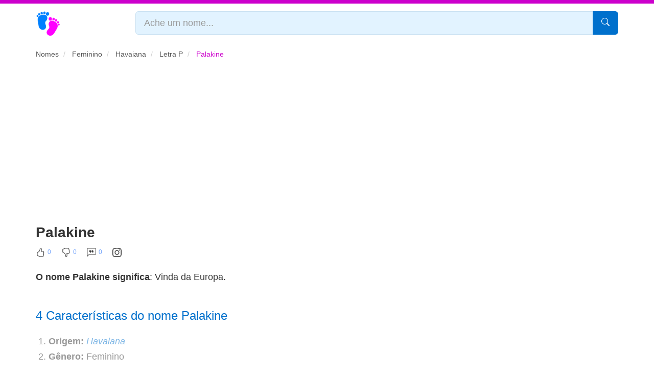

--- FILE ---
content_type: text/html; charset=UTF-8
request_url: https://www.significadodonome.com/palakine/
body_size: 14958
content:
<!DOCTYPE html><html xmlns="http://www.w3.org/1999/xhtml" xml:lang="pt-br" lang="pt-br"><head><meta charset="utf-8"/><meta name="viewport" content="width=device-width, initial-scale=1"/><meta name="description" content="Descubra o significado de Palakine, gênero, sua origem, curiosidades e influências. Veja o que representa e como é visto no mundo." /><title>Palakine | Significado, origem e curiosidades do nome</title><meta property="og:site_name" content="Significado do Nome"/><meta property="og:type" content="article" /><meta property="og:locale" content="pt_BR" /><meta property="og:url" content="https://www.significadodonome.com/palakine/" /><meta property="og:title" content="Palakine | Significado, origem e curiosidades do nome" /><meta property="og:description" content="Descubra o significado de Palakine, gênero, sua origem, curiosidades e influências. Veja o que representa e como é visto no mundo." /><meta property="og:image" content="https://www.significadodonome.com/img/sn/palakine-significado.webp" /><meta name="twitter:card" content="summary_large_image"><meta name="twitter:title" content="Palakine | Significado, origem e curiosidades do nome"><meta name="twitter:description" content="Descubra o significado de Palakine, gênero, sua origem, curiosidades e influências. Veja o que representa e como é visto no mundo."><meta name="twitter:image" content="https://www.significadodonome.com/img/sn/palakine-significado.webp"><meta name="robots" content="index, follow"/><meta http-equiv="Cache-Control" content="public, max-age=86400, must-revalidate"><link rel="canonical" href="https://www.significadodonome.com/palakine/"/><link rel="prev" href="https://www.significadodonome.com/palakiko/" /><link rel="next" href="https://www.significadodonome.com/palamedes/" /><link rel="stylesheet" href="https://www.significadodonome.com/css/bootstrap.style.seo.css?v=1.1"><link rel="alternate" type="application/rss+xml" title="Significado do Nome RSS Feed" href="https://www.significadodonome.com/feed/" /><link rel="icon" href="https://www.significadodonome.com/favicon.ico" type="image/x-icon"><link rel="icon" type="image/png" sizes="57x57" href="https://www.significadodonome.com/img/apple-touch-icon-57x57.png"><link rel="icon" type="image/png" sizes="60x60" href="https://www.significadodonome.com/img/apple-touch-icon-60x60.png"><link rel="apple-touch-icon" sizes="180x180" href="https://www.significadodonome.com/img/apple-touch-icon-180x180.png"><script async data-ad-client="ca-pub-5989970549566880" src="https://pagead2.googlesyndication.com/pagead/js/adsbygoogle.js" crossorigin="anonymous"></script><!-- Google tag (gtag.js) --><script async src="https://www.googletagmanager.com/gtag/js?id=G-XMQV2HQLK6"></script><script> window.dataLayer = window.dataLayer || []; function gtag(){dataLayer.push(arguments);} gtag('js', new Date()); gtag('config', 'G-XMQV2HQLK6', { 'anonymize_ip': true });</script><script type="application/ld+json"> { "@context": "https://schema.org", "@type": "Article", "headline": "Palakine", "url": "https://www.significadodonome.com/palakine/", "description": "Descubra o significado de Palakine, gênero, sua origem, curiosidades e influências. Veja o que representa e como é visto no mundo.", "image": "https://www.significadodonome.com/img/sn/palakine-significado.webp", "author": { "@type": "Organization", "name": "Significado do Nome" }, "publisher": { "@type": "Organization", "name": "Significado do Nome", "logo": { "@type": "ImageObject", "url": "https://www.significadodonome.com/img/logo.png" } }, "mainEntityOfPage": { "@type": "WebPage", "@id": "https://www.significadodonome.com/palakine/" } }</script><script type="application/ld+json">{ "@context": "https://schema.org", "@type": "FAQPage", "mainEntity": [ { "@type": "Question", "name": "Qual o significado do nome Palakine?", "acceptedAnswer": { "@type": "Answer", "text": "O nome Palakine significa Vinda da Europa. É um nome Feminino de origem Havaiana." } }, { "@type": "Question", "name": "Qual a origem do nome Palakine?", "acceptedAnswer": { "@type": "Answer", "text": "O nome Palakine tem origem Havaiana e significa Vinda da Europa." } }, { "@type": "Question", "name": "Qual a personalidade do nome Palakine?", "acceptedAnswer": { "@type": "Answer", "text": "Palakine é uma pessoa que irradia positividade e transmite energia contagiante, sempre pronta para ajudar e inspirar os outros, com seu jeito carismático e encantador." } } ]
}</script><script src="https://www.significadodonome.com/js/feedback.js?v=1.0" defer></script></head><body><div class="geral"> <header class="topo"> <div class="container"> <div class="row"> <div class="col-xs-2 col-sm-6"> <a class="logotipo" href="https://www.significadodonome.com/" title="Significado do nome"> <img src="https://www.significadodonome.com/img/logo-cor.png" width="48" height="48" alt="Pés formando um S de Significado do Nome"> </a> </div> <div class="col-xs-10 col-sm-6"> <form action="https://www.significadodonome.com/pesquisa/" name="pesquisa" method="Post" class="pesquisa"> <div class="input-group"> <input type="text" name="q" id="q" class="form-control input-lg" placeholder="Ache um nome..."> <span class="input-group-btn"> <button type="submit" aria-label="Pesquisar" class="btn btn-lg btn-primary"> <span class="glyphicon" aria-hidden="true"> <svg xmlns="http://www.w3.org/2000/svg" width="16" height="16" fill="currentColor" class="bi bi-search" viewBox="0 0 16 16"> <path d="M11.742 10.344a6.5 6.5 0 1 0-1.397 1.398h-.001c.03.04.062.078.098.115l3.85 3.85a1 1 0 0 0 1.415-1.414l-3.85-3.85a1.007 1.007 0 0 0-.115-.1zM12 6.5a5.5 5.5 0 1 1-11 0 5.5 5.5 0 0 1 11 0z"/> </svg> </span> </button> </span> </div> </form> </div> </div> </div> </header> <main class="container"> <article> <header role="banner"> <nav aria-label="breadcrumb"> <ol class="breadcrumb" itemscope itemtype="https://schema.org/BreadcrumbList"> <li itemprop="itemListElement" itemscope itemtype="https://schema.org/ListItem"> <a href="https://www.significadodonome.com/" title="Retornar para o início" itemprop="item"> <span itemprop="name">Nomes</span> </a> <meta itemprop="position" content="1" /> </li> <li itemprop="itemListElement" itemscope itemtype="https://schema.org/ListItem"> <a href="https://www.significadodonome.com/nomes-femininos/" title="Nomes femininos" itemprop="item"> <span itemprop="name">Feminino</span> </a> <meta itemprop="position" content="2" /> </li> <li itemprop="itemListElement" itemscope itemtype="https://schema.org/ListItem"> <a href="https://www.significadodonome.com/origem-havaiana/" title="Nomes de origem Havaiana" itemprop="item"> <span itemprop="name">Havaiana</span> </a> <meta itemprop="position" content="3" /> </li> <li itemprop="itemListElement" itemscope itemtype="https://schema.org/ListItem"> <a href="https://www.significadodonome.com/p/" title="Nomes que iniciam com https://www.significadodonome.com/p/" itemprop="item"> <span itemprop="name">Letra P</span> </a> <meta itemprop="position" content="4" /> </li> <li class="active" itemprop="itemListElement" itemscope itemtype="https://schema.org/ListItem" aria-current="page"> <span itemprop="name">Palakine</span> <meta itemprop="position" content="5" /> </li> </ol> </nav></header><section> <div id="ad-banner-topo"><ins class="adsbygoogle" style="display:block" data-ad-client="ca-pub-5989970549566880" data-ad-slot="2086741472" data-ad-format="auto" data-full-width-responsive="true"></ins><script> (adsbygoogle = window.adsbygoogle || []).push({});</script></div> <h1>Palakine</h1> <div class="feedback-action"> <button id="positiveFeedback" aria-label="Curtir" data-link="palakine"><svg xmlns="http://www.w3.org/2000/svg" width="18" height="18" fill="currentColor" class="bi bi-hand-thumbs-up" viewBox="0 0 16 16"> <path d="M8.864.046C7.908-.193 7.02.53 6.956 1.466c-.072 1.051-.23 2.016-.428 2.59-.125.36-.479 1.013-1.04 1.639-.557.623-1.282 1.178-2.131 1.41C2.685 7.288 2 7.87 2 8.72v4.001c0 .845.682 1.464 1.448 1.545 1.07.114 1.564.415 2.068.723l.048.03c.272.165.578.348.97.484.397.136.861.217 1.466.217h3.5c.937 0 1.599-.477 1.934-1.064a1.86 1.86 0 0 0 .254-.912c0-.152-.023-.312-.077-.464.201-.263.38-.578.488-.901.11-.33.172-.762.004-1.149.069-.13.12-.269.159-.403.077-.27.113-.568.113-.857 0-.288-.036-.585-.113-.856a2 2 0 0 0-.138-.362 1.9 1.9 0 0 0 .234-1.734c-.206-.592-.682-1.1-1.2-1.272-.847-.282-1.803-.276-2.516-.211a10 10 0 0 0-.443.05 9.4 9.4 0 0 0-.062-4.509A1.38 1.38 0 0 0 9.125.111zM11.5 14.721H8c-.51 0-.863-.069-1.14-.164-.281-.097-.506-.228-.776-.393l-.04-.024c-.555-.339-1.198-.731-2.49-.868-.333-.036-.554-.29-.554-.55V8.72c0-.254.226-.543.62-.65 1.095-.3 1.977-.996 2.614-1.708.635-.71 1.064-1.475 1.238-1.978.243-.7.407-1.768.482-2.85.025-.362.36-.594.667-.518l.262.066c.16.04.258.143.288.255a8.34 8.34 0 0 1-.145 4.725.5.5 0 0 0 .595.644l.003-.001.014-.003.058-.014a9 9 0 0 1 1.036-.157c.663-.06 1.457-.054 2.11.164.175.058.45.3.57.65.107.308.087.67-.266 1.022l-.353.353.353.354c.043.043.105.141.154.315.048.167.075.37.075.581 0 .212-.027.414-.075.582-.05.174-.111.272-.154.315l-.353.353.353.354c.047.047.109.177.005.488a2.2 2.2 0 0 1-.505.805l-.353.353.353.354c.006.005.041.05.041.17a.9.9 0 0 1-.121.416c-.165.288-.503.56-1.066.56z"/> </svg><span id="likeCount">0</span></button> <button id="negativeFeedback" aria-label="Não Curtir" data-link="palakine"><svg xmlns="http://www.w3.org/2000/svg" width="18" height="18" fill="currentColor" class="bi bi-hand-thumbs-down" viewBox="0 0 16 16"> <path d="M8.864 15.674c-.956.24-1.843-.484-1.908-1.42-.072-1.05-.23-2.015-.428-2.59-.125-.36-.479-1.012-1.04-1.638-.557-.624-1.282-1.179-2.131-1.41C2.685 8.432 2 7.85 2 7V3c0-.845.682-1.464 1.448-1.546 1.07-.113 1.564-.415 2.068-.723l.048-.029c.272-.166.578-.349.97-.484C6.931.08 7.395 0 8 0h3.5c.937 0 1.599.478 1.934 1.064.164.287.254.607.254.913 0 .152-.023.312-.077.464.201.262.38.577.488.9.11.33.172.762.004 1.15.069.13.12.268.159.403.077.27.113.567.113.856s-.036.586-.113.856c-.035.12-.08.244-.138.363.394.571.418 1.2.234 1.733-.206.592-.682 1.1-1.2 1.272-.847.283-1.803.276-2.516.211a10 10 0 0 1-.443-.05 9.36 9.36 0 0 1-.062 4.51c-.138.508-.55.848-1.012.964zM11.5 1H8c-.51 0-.863.068-1.14.163-.281.097-.506.229-.776.393l-.04.025c-.555.338-1.198.73-2.49.868-.333.035-.554.29-.554.55V7c0 .255.226.543.62.65 1.095.3 1.977.997 2.614 1.709.635.71 1.064 1.475 1.238 1.977.243.7.407 1.768.482 2.85.025.362.36.595.667.518l.262-.065c.16-.04.258-.144.288-.255a8.34 8.34 0 0 0-.145-4.726.5.5 0 0 1 .595-.643h.003l.014.004.058.013a9 9 0 0 0 1.036.157c.663.06 1.457.054 2.11-.163.175-.059.45-.301.57-.651.107-.308.087-.67-.266-1.021L12.793 7l.353-.354c.043-.042.105-.14.154-.315.048-.167.075-.37.075-.581s-.027-.414-.075-.581c-.05-.174-.111-.273-.154-.315l-.353-.354.353-.354c.047-.047.109-.176.005-.488a2.2 2.2 0 0 0-.505-.804l-.353-.354.353-.354c.006-.005.041-.05.041-.17a.9.9 0 0 0-.121-.415C12.4 1.272 12.063 1 11.5 1"/> </svg><span id="dislikeCount">0</span></button> <button id="commentIcon" aria-label="Comentar"><svg xmlns="http://www.w3.org/2000/svg" width="18" height="18" fill="currentColor" class="bi bi-chat-left-quote" viewBox="0 0 16 16"> <path d="M14 1a1 1 0 0 1 1 1v8a1 1 0 0 1-1 1H4.414A2 2 0 0 0 3 11.586l-2 2V2a1 1 0 0 1 1-1zM2 0a2 2 0 0 0-2 2v12.793a.5.5 0 0 0 .854.353l2.853-2.853A1 1 0 0 1 4.414 12H14a2 2 0 0 0 2-2V2a2 2 0 0 0-2-2z"/> <path d="M7.066 4.76A1.665 1.665 0 0 0 4 5.668a1.667 1.667 0 0 0 2.561 1.406c-.131.389-.375.804-.777 1.22a.417.417 0 1 0 .6.58c1.486-1.54 1.293-3.214.682-4.112zm4 0A1.665 1.665 0 0 0 8 5.668a1.667 1.667 0 0 0 2.561 1.406c-.131.389-.375.804-.777 1.22a.417.417 0 1 0 .6.58c1.486-1.54 1.293-3.214.682-4.112z"/> </svg><span id="commentCount">0</span></button> <a href="https://www.instagram.com/nomesqueinspiram" target="_blank" rel="noopener noreferrer nofollow" title="Siga-nos no Instagram"><svg xmlns="http://www.w3.org/2000/svg" width="18" height="18" fill="currentColor" class="bi bi-instagram" viewBox="0 0 16 16"> <path d="M8 0C5.829 0 5.556.01 4.703.048 3.85.088 3.269.222 2.76.42a3.9 3.9 0 0 0-1.417.923A3.9 3.9 0 0 0 .42 2.76C.222 3.268.087 3.85.048 4.7.01 5.555 0 5.827 0 8.001c0 2.172.01 2.444.048 3.297.04.852.174 1.433.372 1.942.205.526.478.972.923 1.417.444.445.89.719 1.416.923.51.198 1.09.333 1.942.372C5.555 15.99 5.827 16 8 16s2.444-.01 3.298-.048c.851-.04 1.434-.174 1.943-.372a3.9 3.9 0 0 0 1.416-.923c.445-.445.718-.891.923-1.417.197-.509.332-1.09.372-1.942C15.99 10.445 16 10.173 16 8s-.01-2.445-.048-3.299c-.04-.851-.175-1.433-.372-1.941a3.9 3.9 0 0 0-.923-1.417A3.9 3.9 0 0 0 13.24.42c-.51-.198-1.092-.333-1.943-.372C10.443.01 10.172 0 7.998 0zm-.717 1.442h.718c2.136 0 2.389.007 3.232.046.78.035 1.204.166 1.486.275.373.145.64.319.92.599s.453.546.598.92c.11.281.24.705.275 1.485.039.843.047 1.096.047 3.231s-.008 2.389-.047 3.232c-.035.78-.166 1.203-.275 1.485a2.5 2.5 0 0 1-.599.919c-.28.28-.546.453-.92.598-.28.11-.704.24-1.485.276-.843.038-1.096.047-3.232.047s-2.39-.009-3.233-.047c-.78-.036-1.203-.166-1.485-.276a2.5 2.5 0 0 1-.92-.598 2.5 2.5 0 0 1-.6-.92c-.109-.281-.24-.705-.275-1.485-.038-.843-.046-1.096-.046-3.233s.008-2.388.046-3.231c.036-.78.166-1.204.276-1.486.145-.373.319-.64.599-.92s.546-.453.92-.598c.282-.11.705-.24 1.485-.276.738-.034 1.024-.044 2.515-.045zm4.988 1.328a.96.96 0 1 0 0 1.92.96.96 0 0 0 0-1.92m-4.27 1.122a4.109 4.109 0 1 0 0 8.217 4.109 4.109 0 0 0 0-8.217m0 1.441a2.667 2.667 0 1 1 0 5.334 2.667 2.667 0 0 1 0-5.334"/> </svg></a> </div> <p><strong>O nome Palakine significa</strong>: Vinda da Europa.</p> <h2>4 Características do nome Palakine</h2> <div id="moreContent" class="collapsed-preview"> <ol> <li><strong>Origem:</strong> <a href="https://www.significadodonome.com/origem-havaiana/" class="origem" title="Nomes de origem Havaiana">Havaiana</a></li> <li><strong>Gênero:</strong> Feminino</li> <li><strong>Escrever, lembrar e pronunciar:</strong> Fácil</li> <li><strong>Separação das sílabas:</strong> Pa-la-ki-ne</li> </ol><h2>Significado do nome Palakine</h2><p>Palakine é um nome feminino de origem havaiana. Sua etimologia <sup><a href="#glossario-1" title="Veja mais sobre etimologia">[1]</a></sup> remete à cultura polinésia e possui um significado especial ligado à natureza e espiritualidade.</p><p>Originado no Havaí, Palakine carrega consigo uma essência única e exótica, trazendo consigo toda a magia das ilhas e a beleza dos seus significados.</p><p>O nome Palakine é composto por letras e sons que transmitem força e delicadeza, características que refletem a personalidade daqueles que o carregam.</p><p>Com uma sonoridade suave e envolvente <sup><a href="#glossario-2" title="Veja mais sobre envolvente">[2]</a></sup>, Palakine se destaca como uma escolha distinta e cheia de simbolismo, capaz de marcar presença e deixar uma impressão <sup><a href="#glossario-3" title="Veja mais sobre impressão">[3]</a></sup> marcante em quem o ouve.</p><p>Em resumo, Palakine é mais do que um simples nome, é uma expressão de identidade e história, conectando quem o possui com suas raízes e tradições de forma única e especial.</p><ul> <li>Palakine Aurora</li> <li>Palakine Estrela</li></ul><h3>2 nomes que combinam com Palakine</h3><ul> <li>Aurora - Significa "amanhecer", simbolizando renovação e esperança.</li> <li>Estrela - Representa algo brilhante <sup><a href="#glossario-4" title="Veja mais sobre brilhante">[4]</a></sup>, luminoso e de destaque.</li></ul><h3>Apelidos para Palakine</h3><ol> <li>Pal</li> <li>Kine</li> <li>Laki</li> <li>Pala</li> <li>Neek</li></ol><div class="conclusao-destaque" style="margin: 30px 0;"> <h3>Gostou deste significado?</h3> <p>Compartilhe com outros pais que possam se beneficiar desta informação!</p> <div style="margin-top: 15px;"> <!-- Botões de compartilhamento social --> <a href="https://www.facebook.com/sharer/sharer.php?u=https%3A%2F%2Fwww.significadodonome.com%2Fpalakine" target="_blank" class="btn btn-primary btn-sm">Compartilhar no Facebook</a> <a href="https://twitter.com/intent/tweet?text=Palakine+-+https%3A%2F%2Fwww.significadodonome.com%2F" target="_blank" class="btn btn-primary btn-sm">Compartilhar no Twitter</a> </div></div><div class="imagem"> <a href="https://www.significadodonome.com/compartilhar/palakine/" title="Salvar ou compartilhar o nome Palakine"> <img src="https://www.significadodonome.com/img/lazy.png" class="lazy" data-real-src="https://www.significadodonome.com/img/sn/palakine-significado.webp" height="320" width="320" alt="Significado do nome Palakine: Vinda da Europa" title="Significado do Nome Palakine"> </a></div> <div id="comment-section"> <h3><svg xmlns="http://www.w3.org/2000/svg" width="16" height="16" fill="currentColor" class="bi bi-chat-left-quote" viewBox="0 0 16 16"> <path d="M14 1a1 1 0 0 1 1 1v8a1 1 0 0 1-1 1H4.414A2 2 0 0 0 3 11.586l-2 2V2a1 1 0 0 1 1-1zM2 0a2 2 0 0 0-2 2v12.793a.5.5 0 0 0 .854.353l2.853-2.853A1 1 0 0 1 4.414 12H14a2 2 0 0 0 2-2V2a2 2 0 0 0-2-2z"/> <path d="M7.066 4.76A1.665 1.665 0 0 0 4 5.668a1.667 1.667 0 0 0 2.561 1.406c-.131.389-.375.804-.777 1.22a.417.417 0 1 0 .6.58c1.486-1.54 1.293-3.214.682-4.112zm4 0A1.665 1.665 0 0 0 8 5.668a1.667 1.667 0 0 0 2.561 1.406c-.131.389-.375.804-.777 1.22a.417.417 0 1 0 .6.58c1.486-1.54 1.293-3.214.682-4.112z"/> </svg> Comentários <span class="arrow"><svg xmlns="http://www.w3.org/2000/svg" width="16" height="16" fill="currentColor" class="bi bi-chevron-down" viewBox="0 0 16 16"> <path fill-rule="evenodd" d="M1.646 4.646a.5.5 0 0 1 .708 0L8 10.293l5.646-5.647a.5.5 0 0 1 .708.708l-6 6a.5.5 0 0 1-.708 0l-6-6a.5.5 0 0 1 0-.708"/> </svg></span></h3> <div class="comment-content"> <div class="alert alert-warning"> Seja o primeiro a comentar sobre <strong>Palakine</strong>.<br> <small>Conte-nos uma curiosidade sobre o nome ou alguém conhecido, forneça informações úteis a outras pessoas.</small> </div> <!-- Formulário para novo comentário --> <form id="commentForm"> <input type="hidden" id="link" name="link" value="palakine"> <div id="commentAlert"></div> <div class="form-group"> <input type="text" id="nome" name="nome" placeholder="Nome" class="form-control" required> </div> <div class="form-group"> <input type="email" id="email" name="email" placeholder="E-mail" class="form-control" required> </div> <div class="form-group"> <textarea id="comentario" name="comentario" placeholder="Comentário" class="form-control" required></textarea> </div> <button type="submit" class="btn btn-primary">Enviar Comentário</button> </form> </div></div><div class="referencias"> <h3>Fontes e referências</h3><ul> <li>Para mais informações e fontes detalhadas, consulte nossa <a href="https://www.significadodonome.com/fontes/" target="_blank" rel="noopener noreferrer">página de referências</a>.</li></ul></div><div class="game"> <div style="background: #ff4757; color: white; padding: 4px 12px; border-radius: 15px; display: inline-block; font-size: 12px; font-weight: bold; margin-bottom: 10px;"> 🔥 OFERTA LIMITADA </div> <h2 style="margin: 0 0 10px 0; color: #0070cc;"> <a href="https://loja.significadodonome.com/" style="color: #0070cc; text-decoration: none;"> Que coincidência... Você pesquisou <strong>Palakine</strong> e chegou até aqui 🤔 </a> </h2> <p style="font-size: 16px; margin-bottom: 15px; color: #333;"> Isso não é acaso. A numerologia explica que seu nome carrega uma "vibração" que te trouxe exatamente onde precisa estar... <strong>Mais de 12.847 pessoas já descobriram insights surpreendentes sobre si mesmas!</strong> </p> <blockquote style="margin: 15px 0; padding: 10px; font-style: italic;"> ⭐⭐⭐⭐⭐ "Nunca imaginei que meu nome revelaria tanto sobre minha personalidade!" - <em>Cristiane Alves, SP</em> </blockquote> <p><strong>Quer comprovar isso na prática?</strong></p> <ul> <li>✨ <strong>Seu número de destino</strong> e como ele influencia suas escolhas</li> <li>💪 <strong>Talentos naturais</strong> que você pode estar desperdiçando</li> <li>❤️ <strong>Seu perfil em relacionamentos</strong> e compatibilidades</li> <li>💰 <strong>Caminhos favoráveis para prosperidade</strong> baseados no seu perfil numerológico</li> <li>🎯 <strong>Desafios pessoais</strong> e como transformá-los em oportunidades</li> <li><strong>🎁 BÔNUS GRÁTIS:</strong> Planner Alta Produtividade 2026 + Guia de Produtividade</li> </ul> <p class="text-center"> <img src="https://www.significadodonome.com/img/lazy.png" class="lazy" data-real-src="https://www.significadodonome.com/img/imagem-pdf.png" alt="Exemplo do PDF" style="max-width: 100%; height: auto; max-height:180px; border-radius: 8px;"> </p> <div style="background: #f8f9fa; padding: 15px; border-radius: 8px; text-align: center; margin: 15px 0; border: 2px solid #e9ecef;"> <p style="margin: 0; color: #666; text-decoration: line-through;">De R$ 99,97</p> <p style="margin: 8px 0; font-size: 32px; font-weight: bold; color: #0070cc;">R$ 19,97</p> <span style="background: #ff4757; color: white; padding: 3px 8px; border-radius: 10px; font-size: 12px; font-weight: bold;"> ECONOMIA DE 80% </span> </div> <p style="text-align: center; color: #666; font-size: 14px;"> <svg xmlns="http://www.w3.org/2000/svg" width="16" height="16" fill="currentColor" viewBox="0 0 16 16"> <path d="M8 15A7 7 0 1 1 8 1a7 7 0 0 1 0 14zm0 1A8 8 0 1 0 8 0a8 8 0 0 0 0 16z"/> <path d="m8.93 6.588-2.29.287-.082.38.45.083c.294.07.352.176.288.469l-.738 3.468c-.194.897.105 1.319.808 1.319.545 0 1.178-.252 1.465-.598l.088-.416c-.2.176-.492.246-.686.246-.275 0-.375-.193-.304-.533L8.93 6.588zM9 4.5a1 1 0 1 1-2 0 1 1 0 0 1 2 0z"/> </svg> <strong>Entrega imediata por e-mail</strong> • Custa menos que um café • <strong>Garantia de 7 dias</strong> </p> <p> <a href="https://loja.significadodonome.com/" class="btn btn-gd btn-success"> 🔮 QUERO MEU RELATÓRIO AGORA </a> </p> <p style="text-align: center; font-size: 13px; color: #666; margin-top: 15px;"> ⏰ <strong>Preço promocional válido apenas hoje</strong> • 🔒 Pagamento 100% seguro </p></div><nav class="text-center"> <ul class="pagination"> <li> <a href="https://www.significadodonome.com/palakika/" title="Significado do nome Palakika" aria-label="Previous"> <span aria-hidden="true">&laquo;</span> </a> </li> <li><a href="https://www.significadodonome.com/palakika/" title="Significado do nome Palakika">Palakika</a></li> <li><a href="https://www.significadodonome.com/palakiko/" title="Significado do nome Palakiko">Palakiko</a></li> <li class="active"><a href="https://www.significadodonome.com/palakine/" title="Significado do nome Palakine">Palakine</a></li> <li><a href="https://www.significadodonome.com/palamedes/" title="Significado do nome Palamedes">Palamedes</a></li> <li><a href="https://www.significadodonome.com/palani/" title="Significado do nome Palani">Palani</a></li> <li> <a href="https://www.significadodonome.com/palani/" title="Significado do nome Palani" aria-label="Next"> <span aria-hidden="true">&raquo;</span> </a> </li> </ul></nav> <h2>Glossário</h2> <dl> <dt><sup id="glossario-1">[1]</sup> <a href="https://www.significadodonome.com/palavra/etimologia/" title="Definição do termo etimologia">etimologia</a></dt><dd>(<u>pt, comum</u>)</em><br/>Etimologia é a disciplina que investiga a origem, formação e evolução das palavras, analisando sua derivação e composição ao longo do tempo.</dd> <dt><sup id="glossario-2">[2]</sup> <a href="https://www.significadodonome.com/palavra/envolvente/" title="Definição do termo envolvente">envolvente</a></dt><dd>(<u>pt, comum</u>)</em><br/>Envolvente é um adjetivo que se refere a algo que envolve, que abrange.</dd> <dt><sup id="glossario-3">[3]</sup> <a href="https://www.significadodonome.com/palavra/impressao/" title="Definição do termo impressão">impressão</a></dt><dd>(<u>pt, comum</u>)</em><br/>Impressão é o ato ou efeito de imprimir, sendo sinônimo de edição.</dd> <dt><sup id="glossario-4">[4]</sup> <a href="https://www.significadodonome.com/palavra/brilhante/" title="Definição do termo brilhante">brilhante</a></dt><dd>(<u>pt, comum</u>)</em><br/>Que brilha.</dd> </dl></div><div class="text-center"> <button id="readMoreBtn" class="btn btn-primary" onclick="showFullText()">Continue lendo</button></div><div style="margin:30px 0"><ins class="adsbygoogle" style="display:block" data-ad-client="ca-pub-5989970549566880" data-ad-slot="9072349588" data-ad-format="auto" data-full-width-responsive="true"></ins><script> (adsbygoogle = window.adsbygoogle || []).push({});</script></div><script src="https://www.significadodonome.com/js/forca.js?v=1.0" defer></script><script> const words = ["pacifico","tranquilo","intuitivo","visionario","determinado","carismatico"];</script><div class="game"> <h3><svg xmlns="http://www.w3.org/2000/svg" width="16" height="16" fill="currentColor" class="bi bi-emoji-smile-upside-down" viewBox="0 0 16 16"> <path d="M8 1a7 7 0 1 0 0 14A7 7 0 0 0 8 1m0-1a8 8 0 1 1 0 16A8 8 0 0 1 8 0"/> <path d="M4.285 6.433a.5.5 0 0 0 .683-.183A3.5 3.5 0 0 1 8 4.5c1.295 0 2.426.703 3.032 1.75a.5.5 0 0 0 .866-.5A4.5 4.5 0 0 0 8 3.5a4.5 4.5 0 0 0-3.898 2.25.5.5 0 0 0 .183.683M7 9.5C7 8.672 6.552 8 6 8s-1 .672-1 1.5.448 1.5 1 1.5 1-.672 1-1.5m4 0c0-.828-.448-1.5-1-1.5s-1 .672-1 1.5.448 1.5 1 1.5 1-.672 1-1.5"/> </svg> Jogo da Forca</h3> <p>Teste o seu conhecimento e adivinhe em 6 tentativas, uma das qualidades de quem se chama <strong>Palakine</strong>.</p> <blockquote><strong>Dica:</strong> Palakine é uma pessoa que irradia positividade e transmite energia contagiante, sempre pronta para ajudar e inspirar os outros, com seu jeito carismático e encantador.</blockquote> <div id="word"></div> <div id="letters"></div> <div id="message"></div> <div id="hangman"></div> <button id="restartBtn" class="btn btn-primary" style="display:none;">Reiniciar</button></div><div id="ad-banner-final"><ins class="adsbygoogle" style="display:block" data-ad-client="ca-pub-5989970549566880" data-ad-slot="2086741472" data-ad-format="auto" data-full-width-responsive="true"></ins><script> (adsbygoogle = window.adsbygoogle || []).push({});</script></div><script>function showFullText() { const content = document.getElementById("moreContent"); const button = document.getElementById("readMoreBtn"); content.removeAttribute("style"); content.classList.add("expanded"); button.style.display = "none"; const link = "palakine"; fetch('/callback/leitura/', { method : 'POST', body : JSON.stringify({'link':link}), headers : { 'Content-Type': 'application/json' } }); if (typeof gtag === 'function') { gtag('event', 'continue_reading', { event_category: 'engajamento', event_label: window.location.pathname }); }
};
const observer = new MutationObserver(() => { const content = document.getElementById("moreContent"); if (content && content.hasAttribute("style")) { content.removeAttribute("style"); }
});
observer.observe(document.getElementById("moreContent"), { attributes: true, attributeFilter: ['style'] });</script> </article> </main> <footer class="rodape"> <div class="container"> <!-- Conteúdo do aside reorganizado no rodapé --> <div class="row footer-content"> <!-- Categorias de Artigos --> <div class="col-md-3"> <div class="area"> <h3><span class="glyphicon"><svg xmlns="http://www.w3.org/2000/svg" width="16" height="16" fill="currentColor" class="bi bi-book" viewBox="0 0 16 16"> <path d="M1 2.828c.885-.37 2.154-.769 3.388-.893 1.33-.134 2.458.063 3.112.752v9.746c-.935-.53-2.12-.603-3.213-.493-1.18.12-2.37.461-3.287.811V2.828zm7.5-.141c.654-.689 1.782-.886 3.112-.752 1.234.124 2.503.523 3.388.893v9.923c-.918-.35-2.107-.692-3.287-.81-1.094-.111-2.278-.039-3.213.492V2.687zM8 1.783C7.015.936 5.587.81 4.287.94c-1.514.153-3.042.672-3.994 1.105A.5.5 0 0 0 0 2.5v11a.5.5 0 0 0 .707.455c.882-.4 2.303-.881 3.68-1.02 1.409-.142 2.59.087 3.223.877a.5.5 0 0 0 .78 0c.633-.79 1.814-1.019 3.222-.877 1.378.139 2.8.62 3.681 1.02A.5.5 0 0 0 16 13.5v-11a.5.5 0 0 0-.293-.455c-.952-.433-2.48-.952-3.994-1.105C10.413.809 8.985.936 8 1.783z"/> </svg></span> Categorias de Artigos</h3> <ul style="columns: 2; -webkit-columns: 2; -moz-columns: 2;"> <li><a href="https://www.significadodonome.com/blog/categoria/bebes/" title="Bebês">Bebês</a></li> <li><a href="https://www.significadodonome.com/blog/categoria/biblia/" title="Bíblia">Bíblia</a></li> <li><a href="https://www.significadodonome.com/blog/categoria/celebridades/" title="Celebridades">Celebridades</a></li> <li><a href="https://www.significadodonome.com/blog/categoria/cuidados/" title="Cuidados">Cuidados</a></li> <li><a href="https://www.significadodonome.com/blog/categoria/curiosidades/" title="Curiosidades">Curiosidades</a></li> <li><a href="https://www.significadodonome.com/blog/categoria/educacao/" title="Educação">Educação</a></li> <li><a href="https://www.significadodonome.com/blog/categoria/entretenimento/" title="Entretenimento">Entretenimento</a></li> <li><a href="https://www.significadodonome.com/blog/categoria/esporte/" title="Esporte">Esporte</a></li> <li><a href="https://www.significadodonome.com/blog/categoria/familia/" title="Família">Família</a></li> <li><a href="https://www.significadodonome.com/blog/categoria/maternidade/" title="Maternidade">Maternidade</a></li> <li><a href="https://www.significadodonome.com/blog/categoria/natureza/" title="Natureza">Natureza</a></li> <li><a href="https://www.significadodonome.com/blog/categoria/nomes/" title="Nomes">Nomes</a></li> <li><a href="https://www.significadodonome.com/blog/categoria/nomes-biblicos/" title="Nomes Bíblicos">Nomes Bíblicos</a></li> <li><a href="https://www.significadodonome.com/blog/categoria/nomes-compostos/" title="Nomes Compostos">Nomes Compostos</a></li> <li><a href="https://www.significadodonome.com/blog/categoria/nomes-de-contos/" title="Nomes de Contos">Nomes de Contos</a></li> <li><a href="https://www.significadodonome.com/blog/categoria/nomes-folcloricos/" title="Nomes Folclóricos">Nomes Folclóricos</a></li> <li><a href="https://www.significadodonome.com/blog/categoria/nomes-fortes/" title="Nomes Fortes">Nomes Fortes</a></li> <li><a href="https://www.significadodonome.com/blog/categoria/nomes-mitologicos/" title="Nomes Mitológicos">Nomes Mitológicos</a></li> <li><a href="https://www.significadodonome.com/blog/categoria/nomes-populares/" title="Nomes Populares">Nomes Populares</a></li> <li><a href="https://www.significadodonome.com/blog/categoria/noticias/" title="Notícias">Notícias</a></li> <li><a href="https://www.significadodonome.com/blog/categoria/personalidade/" title="Personalidade">Personalidade</a></li> <li><a href="https://www.significadodonome.com/blog/categoria/saude/" title="Saúde">Saúde</a></li> <li><a href="https://www.significadodonome.com/blog/categoria/tecnologia/" title="Tecnologia">Tecnologia</a></li> </ul> </div> </div> <!-- Artigos Mais Lidos --> <div class="col-md-3"> <div class="area"> <h3><span class="glyphicon"><svg xmlns="http://www.w3.org/2000/svg" width="16" height="16" fill="currentColor" class="bi bi-emoji-heart-eyes" viewBox="0 0 16 16"> <path d="M8 15A7 7 0 1 1 8 1a7 7 0 0 1 0 14zm0 1A8 8 0 1 0 8 0a8 8 0 0 0 0 16z"/> <path d="M11.315 10.014a.5.5 0 0 1 .548.736A4.498 4.498 0 0 1 7.965 13a4.498 4.498 0 0 1-3.898-2.25.5.5 0 0 1 .548-.736h.005l.017.005.067.015.252.055c.215.046.515.108.857.169.693.124 1.522.242 2.152.242.63 0 1.46-.118 2.152-.242a26.58 26.58 0 0 0 1.109-.224l.067-.015.017-.004.005-.002zM4.756 4.566c.763-1.424 4.02-.12.952 3.434-4.496-1.596-2.35-4.298-.952-3.434zm6.488 0c1.398-.864 3.544 1.838-.952 3.434-3.067-3.554.19-4.858.952-3.434z"/> </svg></span> Artigos Populares</h3> <ul> <li><a href="https://www.significadodonome.com/blog/42-nomes-que-combinam-com-alice/" title="42 nomes que combinam com Alice">42 nomes que combinam com Alice</a></li> <li><a href="https://www.significadodonome.com/blog/nomes-mais-buscados-em-2022/" title="10 nomes mais buscados em 2022">10 nomes mais buscados em 2022</a></li> <li><a href="https://www.significadodonome.com/blog/nomes-compostos-que-combinam-com-helena/" title="16 nomes compostos que combinam com Helena">16 nomes compostos que combinam com Helena</a></li> <li><a href="https://www.significadodonome.com/blog/10-nomes-diferentes-de-bebe/" title="10 nomes diferentes de bebê">10 nomes diferentes de bebê</a></li> <li><a href="https://www.significadodonome.com/blog/como-escolher-nome-de-bebe/" title="Como escolher nome de bebê?">Como escolher nome de bebê?</a></li> <li><a href="https://www.significadodonome.com/blog/nomes-fortes-para-meninas/" title="18 nomes fortes para meninas">18 nomes fortes para meninas</a></li> <li><a href="https://www.significadodonome.com/blog/nomes-mais-usados-em-mocambique/" title="27 nomes mais usados em Moçambique">27 nomes mais usados em Moçambique</a></li> <li><a href="https://www.significadodonome.com/blog/nomes-que-combinam-com-julia-mais-utilizados-em-2023/" title="20 nomes que combinam com Julia mais utilizados em 2023">20 nomes que combinam com Julia mais utilizados em 2023</a></li> <li><a href="https://www.significadodonome.com/blog/os-nomes-mais-bonitos-de-a-a-z-e-seus-significados/" title="Os nomes mais bonitos de A a Z e seus significados">Os nomes mais bonitos de A a Z e seus significados</a></li> <li><a href="https://www.significadodonome.com/blog/48-nomes-curtos-para-bebes/" title="48 nomes curtos para bebês">48 nomes curtos para bebês</a></li> </ul> </div> </div> <!-- Nomes Mais Vistos --> <div class="col-md-3"> <div class="area"> <h3><span class="glyphicon"><svg xmlns="http://www.w3.org/2000/svg" width="16" height="16" fill="currentColor" class="bi bi-eye" viewBox="0 0 16 16"> <path d="M16 8s-3-5.5-8-5.5S0 8 0 8s3 5.5 8 5.5S16 8 16 8zM1.173 8a13.133 13.133 0 0 1 1.66-2.043C4.12 4.668 5.88 3.5 8 3.5c2.12 0 3.879 1.168 5.168 2.457A13.133 13.133 0 0 1 14.828 8c-.058.087-.122.183-.195.288-.335.48-.83 1.12-1.465 1.755C11.879 11.332 10.119 12.5 8 12.5c-2.12 0-3.879-1.168-5.168-2.457A13.134 13.134 0 0 1 1.172 8z"/> <path d="M8 5.5a2.5 2.5 0 1 0 0 5 2.5 2.5 0 0 0 0-5zM4.5 8a3.5 3.5 0 1 1 7 0 3.5 3.5 0 0 1-7 0z"/> </svg></span> Tendências de 2026</h3> <ul> <li><a href="https://www.significadodonome.com/mauricio/" title="Significado do nome Maurício">Maurício<span class="pull-right"><strong>1°</strong></span></a></li> <li><a href="https://www.significadodonome.com/jose-bento/" title="Significado do nome José Bento">José Bento<span class="pull-right"><strong>2°</strong></span></a></li> <li><a href="https://www.significadodonome.com/henry-gabriel/" title="Significado do nome Henry Gabriel">Henry Gabriel<span class="pull-right"><strong>3°</strong></span></a></li> <li><a href="https://www.significadodonome.com/jose-guilherme/" title="Significado do nome José Guilherme">José Guilherme<span class="pull-right"><strong>4°</strong></span></a></li> <li><a href="https://www.significadodonome.com/helena/" title="Significado do nome Helena">Helena<span class="pull-right"><strong>5°</strong></span></a></li> </ul> </div> <div class="area"> <h3><span class="glyphicon"><svg xmlns="http://www.w3.org/2000/svg" width="16" height="16" fill="currentColor" class="bi bi-cloud-arrow-up-fill" viewBox="0 0 16 16"> <path d="M8 2a5.53 5.53 0 0 0-3.594 1.342c-.766.66-1.321 1.52-1.464 2.383C1.266 6.095 0 7.555 0 9.318 0 11.366 1.708 13 3.781 13h8.906C14.502 13 16 11.57 16 9.773c0-1.636-1.242-2.969-2.834-3.194C12.923 3.999 10.69 2 8 2zm2.354 5.146a.5.5 0 0 1-.708.708L8.5 6.707V10.5a.5.5 0 0 1-1 0V6.707L6.354 7.854a.5.5 0 1 1-.708-.708l2-2a.5.5 0 0 1 .708 0l2 2z"/> </svg></span>Últimos Revisados</h3> <ul> <li><a href="https://www.significadodonome.com/kaysar/" title="Significado do nome Kaysar">Kaysar</a></li> <li><a href="https://www.significadodonome.com/hebert/" title="Significado do nome Hebert">Hebert</a></li> <li><a href="https://www.significadodonome.com/osman/" title="Significado do nome Osman">Osman</a></li> <li><a href="https://www.significadodonome.com/amira/" title="Significado do nome Amira">Amira</a></li> <li><a href="https://www.significadodonome.com/menezes/" title="Significado do nome Menezes">Menezes</a></li> </ul> </div> </div> <!-- Navegação por Letras --> <div class="col-md-3"> <div class="area"> <h3><span class="glyphicon"><svg xmlns="http://www.w3.org/2000/svg" width="16" height="16" fill="currentColor" class="bi bi-sort-alpha-up" viewBox="0 0 16 16"> <path fill-rule="evenodd" d="M10.082 5.629 9.664 7H8.598l1.789-5.332h1.234L13.402 7h-1.12l-.419-1.371h-1.781zm1.57-.785L11 2.687h-.047l-.652 2.157h1.351z"/> <path d="M12.96 14H9.028v-.691l2.579-3.72v-.054H9.098v-.867h3.785v.691l-2.567 3.72v.054h2.645V14zm-8.46-.5a.5.5 0 0 1-1 0V3.707L2.354 4.854a.5.5 0 1 1-.708-.708l2-1.999.007-.007a.498.498 0 0 1 .7.006l2 2a.5.5 0 1 1-.707.708L4.5 3.707V13.5z"/> </svg></span> Navegue por Letras</h3> <div class="letras-rapidas"> <a href="https://www.significadodonome.com/a/" class="btn btn-default btn-sm" title="Nomes com letra A">A</a> <a href="https://www.significadodonome.com/b/" class="btn btn-default btn-sm" title="Nomes com letra B">B</a> <a href="https://www.significadodonome.com/c/" class="btn btn-default btn-sm" title="Nomes com letra C">C</a> <a href="https://www.significadodonome.com/d/" class="btn btn-default btn-sm" title="Nomes com letra D">D</a> <a href="https://www.significadodonome.com/e/" class="btn btn-default btn-sm" title="Nomes com letra E">E</a> <a href="https://www.significadodonome.com/f/" class="btn btn-default btn-sm" title="Nomes com letra F">F</a> <a href="https://www.significadodonome.com/g/" class="btn btn-default btn-sm" title="Nomes com letra G">G</a> <a href="https://www.significadodonome.com/h/" class="btn btn-default btn-sm" title="Nomes com letra H">H</a> <a href="https://www.significadodonome.com/i/" class="btn btn-default btn-sm" title="Nomes com letra I">I</a> <a href="https://www.significadodonome.com/j/" class="btn btn-default btn-sm" title="Nomes com letra J">J</a> <a href="https://www.significadodonome.com/k/" class="btn btn-default btn-sm" title="Nomes com letra K">K</a> <a href="https://www.significadodonome.com/l/" class="btn btn-default btn-sm" title="Nomes com letra L">L</a> <a href="https://www.significadodonome.com/m/" class="btn btn-default btn-sm" title="Nomes com letra M">M</a> <a href="https://www.significadodonome.com/n/" class="btn btn-default btn-sm" title="Nomes com letra N">N</a> <a href="https://www.significadodonome.com/o/" class="btn btn-default btn-sm" title="Nomes com letra O">O</a> <a href="https://www.significadodonome.com/p/" class="btn btn-default btn-sm" title="Nomes com letra P">P</a> <a href="https://www.significadodonome.com/q/" class="btn btn-default btn-sm" title="Nomes com letra Q">Q</a> <a href="https://www.significadodonome.com/r/" class="btn btn-default btn-sm" title="Nomes com letra R">R</a> <a href="https://www.significadodonome.com/s/" class="btn btn-default btn-sm" title="Nomes com letra S">S</a> <a href="https://www.significadodonome.com/t/" class="btn btn-default btn-sm" title="Nomes com letra T">T</a> <a href="https://www.significadodonome.com/u/" class="btn btn-default btn-sm" title="Nomes com letra U">U</a> <a href="https://www.significadodonome.com/v/" class="btn btn-default btn-sm" title="Nomes com letra V">V</a> <a href="https://www.significadodonome.com/w/" class="btn btn-default btn-sm" title="Nomes com letra W">W</a> <a href="https://www.significadodonome.com/y/" class="btn btn-default btn-sm" title="Nomes com letra Y">Y</a> <a href="https://www.significadodonome.com/x/" class="btn btn-default btn-sm" title="Nomes com letra X">X</a> <a href="https://www.significadodonome.com/z/" class="btn btn-default btn-sm" title="Nomes com letra Z">Z</a> <a href="https://www.significadodonome.com/a/" class="btn btn-link btn-sm" title="Todas as letras">Todas</a> </div> </div> <div class="area"> <h3><svg xmlns="http://www.w3.org/2000/svg" width="16" height="16" fill="currentColor" class="bi bi-blockquote-left" viewBox="0 0 16 16"> <path d="M2.5 3a.5.5 0 0 0 0 1h11a.5.5 0 0 0 0-1zm5 3a.5.5 0 0 0 0 1h6a.5.5 0 0 0 0-1zm0 3a.5.5 0 0 0 0 1h6a.5.5 0 0 0 0-1zm-5 3a.5.5 0 0 0 0 1h11a.5.5 0 0 0 0-1zm.79-5.373q.168-.117.444-.275L3.524 6q-.183.111-.452.287-.27.176-.51.428a2.4 2.4 0 0 0-.398.562Q2 7.587 2 7.969q0 .54.217.873.217.328.72.328.322 0 .504-.211a.7.7 0 0 0 .188-.463q0-.345-.211-.521-.205-.182-.568-.182h-.282q.036-.305.123-.498a1.4 1.4 0 0 1 .252-.37 2 2 0 0 1 .346-.298zm2.167 0q.17-.117.445-.275L5.692 6q-.183.111-.452.287-.27.176-.51.428a2.4 2.4 0 0 0-.398.562q-.165.31-.164.692 0 .54.217.873.217.328.72.328.322 0 .504-.211a.7.7 0 0 0 .188-.463q0-.345-.211-.521-.205-.182-.568-.182h-.282a1.8 1.8 0 0 1 .118-.492q.087-.194.257-.375a2 2 0 0 1 .346-.3z"/> </svg> Nomes por Categoria</h3> <ul> <li> <a href="https://www.significadodonome.com/nomes-masculinos/" title="Nomes masculinos">Nomes masculinos</a> </li> <li> <a href="https://www.significadodonome.com/nomes-femininos/" title="Nomes femininos">Nomes femininos</a> </li> <li> <a href="https://www.significadodonome.com/nomes-favoritos/" title="Nomes favoritos">Nomes favoritos</a> </li> <li> <a href="https://www.significadodonome.com/nomes-mais-vistos/" title="Nomes mais vistos">Nomes mais vistos</a> </li> <li> <a href="https://www.significadodonome.com/nomes-por-origem/" title="Nomes por origem">Nomes por origem</a> </li> </ul> </div> </div> </div> <hr class="visible-xs-block"> <div class="footer-content hidden-xs hidden-sm"> <div class="area text-center"> <a href="https://www.instagram.com/nomesqueinspiram" target="_blank" rel="noopener noreferrer nofollow" title="Siga-nos no Instagram"><svg xmlns="http://www.w3.org/2000/svg" width="32" height="32" fill="currentColor" class="bi bi-instagram" viewBox="0 0 16 16"> <path d="M8 0C5.829 0 5.556.01 4.703.048 3.85.088 3.269.222 2.76.42a3.9 3.9 0 0 0-1.417.923A3.9 3.9 0 0 0 .42 2.76C.222 3.268.087 3.85.048 4.7.01 5.555 0 5.827 0 8.001c0 2.172.01 2.444.048 3.297.04.852.174 1.433.372 1.942.205.526.478.972.923 1.417.444.445.89.719 1.416.923.51.198 1.09.333 1.942.372C5.555 15.99 5.827 16 8 16s2.444-.01 3.298-.048c.851-.04 1.434-.174 1.943-.372a3.9 3.9 0 0 0 1.416-.923c.445-.445.718-.891.923-1.417.197-.509.332-1.09.372-1.942C15.99 10.445 16 10.173 16 8s-.01-2.445-.048-3.299c-.04-.851-.175-1.433-.372-1.941a3.9 3.9 0 0 0-.923-1.417A3.9 3.9 0 0 0 13.24.42c-.51-.198-1.092-.333-1.943-.372C10.443.01 10.172 0 7.998 0zm-.717 1.442h.718c2.136 0 2.389.007 3.232.046.78.035 1.204.166 1.486.275.373.145.64.319.92.599s.453.546.598.92c.11.281.24.705.275 1.485.039.843.047 1.096.047 3.231s-.008 2.389-.047 3.232c-.035.78-.166 1.203-.275 1.485a2.5 2.5 0 0 1-.599.919c-.28.28-.546.453-.92.598-.28.11-.704.24-1.485.276-.843.038-1.096.047-3.232.047s-2.39-.009-3.233-.047c-.78-.036-1.203-.166-1.485-.276a2.5 2.5 0 0 1-.92-.598 2.5 2.5 0 0 1-.6-.92c-.109-.281-.24-.705-.275-1.485-.038-.843-.046-1.096-.046-3.233s.008-2.388.046-3.231c.036-.78.166-1.204.276-1.486.145-.373.319-.64.599-.92s.546-.453.92-.598c.282-.11.705-.24 1.485-.276.738-.034 1.024-.044 2.515-.045zm4.988 1.328a.96.96 0 1 0 0 1.92.96.96 0 0 0 0-1.92m-4.27 1.122a4.109 4.109 0 1 0 0 8.217 4.109 4.109 0 0 0 0-8.217m0 1.441a2.667 2.667 0 1 1 0 5.334 2.667 2.667 0 0 1 0-5.334"></path> </svg></a> </div> </div> <hr class="hidden-xs hidden-sm"> <div class="links"> <ul> <li class="hidden-xs hidden-sm"><a class="logotipo" href="https://www.significadodonome.com/" title="Significado do nome"> <img src="https://www.significadodonome.com/img/logo.png" width="24" height="25" alt="Pés formando um S de Significado do Nome"> </a></li> <li><a href="https://www.significadodonome.com/quem-sou/" title="Saiba um pouco mais sobre mim">Quem sou</a></li> <li><a href="https://www.significadodonome.com/privacidade/" title="Leia nossas políticas de privacidade">Privacidade</a></li> <li><a href="https://www.significadodonome.com/termos-de-uso/" title="Conheça os nossos termos de uso">Termos de uso</a></li> <li><a href="https://www.significadodonome.com/glossario/" class="hidden-xs hidden-sm" title="Glossário de Nomes">Glossário</a></li> <li><a href="https://www.significadodonome.com/blog/" class="hidden-xs hidden-sm" title="Blog Significado do Nome">Blog</a></li> <li><a href="https://www.significadodonome.com/contato/" title="Fale com a nossa equipe">Contato</a></li> </ul> </div> <hr class="visible-xs-block"> <div class="copy"> Significado do nome &copy; 2011 - 2026 </div> </div> </footer><script type="text/javascript">var site={ url:function(uri){ return 'https://www.significadodonome.com/'+uri; }, news:function(obj){ var email = document.querySelector('#'+ obj.id +' .form-control'); var campo = document.querySelector('#'+ obj.id +' .input-group'); var msg = document.querySelector('#'+ obj.id +' .form-message'); var regex = /^(([^<>()\[\]\\.,;:\s@"]+(\.[^<>()\[\]\\.,;:\s@"]+)*)|(".+"))@((\[[0-9]{1,3}\.[0-9]{1,3}\.[0-9]{1,3}\.[0-9]{1,3}])|(([a-zA-Z\-0-9]+\.)+[a-zA-Z]{2,}))$/; if (regex.test(email.value)) { fetch(site.url('callback/adicionar-email/'), { method : 'POST', body : JSON.stringify({ email : email.value, link : location.pathname }), headers : { 'Content-Type': 'application/json' } }) .then(function (response) { return response.json(); }) .then(function (json) { if (typeof(json.result) != 'undefined' && json.result == 'erro') { msg.innerHTML = 'Endereço de e-mail já cadastrado.'; }else{ msg.innerHTML = 'Endereço de e-mail cadastrado com sucesso.'; campo.classList.remove('has-error'); campo.classList.remove('has-feedback'); email.value = ''; } }); }else{ campo.classList.add('has-error'); campo.classList.add('has-feedback'); } return false; }, acesso:function(link){ fetch('/callback/acessos', { method : 'POST', body : JSON.stringify({'link':link}), headers : { 'Content-Type': 'application/json' } }); }
};
var bt = document.querySelector('.collapsed');
var mn = document.querySelector('.collapse');
if (bt && mn) { bt.addEventListener('click', function () { if (this.classList.contains('open')) { this.classList.remove('open'); mn.classList.remove('toggled'); } else { this.classList.add('open'); mn.classList.add('toggled'); } });
}
function lazyImg() { const lazyImages = document.querySelectorAll('.lazy'); if ('IntersectionObserver' in window) { let observer = new IntersectionObserver((entries, observer) => { entries.forEach(entry => { if (entry.isIntersecting) { let img = entry.target; let src = img.getAttribute('data-real-src'); img.setAttribute('src', src); img.classList.remove('lazy'); observer.unobserve(img); } }); }); lazyImages.forEach(image => { observer.observe(image); }); } else { lazyImages.forEach(img => { let src = img.getAttribute('data-real-src'); img.setAttribute('src', src); img.classList.remove('lazy'); }); }
}
window.addEventListener('load', lazyImg);
site.acesso('palakine');</script><style>.mobile-footer-container { position: fixed; bottom: -80px; left: 0; width: 100%; z-index: 1054; transition: bottom 0.4s ease-in-out;
}
.mobile-footer-container.active { bottom: 0;
}
.mobile-footer { background: #fff; display: grid; grid-template-columns: repeat(5, 1fr); align-items: flex-end; justify-items: center; box-shadow: 0 -2px 20px rgba(0,0,0,0.25); padding: 10px 0 15px; padding-bottom: calc(15px + env(safe-area-inset-bottom));
}
.footer-btn { display: flex; flex-direction: column; align-items: center; justify-content: flex-end; border: 0; background: transparent; color: #333; font-size: 1.3rem; text-decoration: none; padding-bottom: 4px; position: relative;
}
.footer-btn i { font-size: 1.25rem; line-height: 1;
}
.footer-btn:hover { color: #007bff;
}
.footer-btn-label { color: #333; font-size: 1rem; margin-top: 2px;
}
.central-btn-container { position: relative; width: 100%; height: 100%; display: flex; justify-content: center;
}
.central-btn { position: absolute; bottom: 18px; width: 64px; height: 64px; border-radius: 50%; background: #007bcc; color: #fff; display: flex; justify-content: center; align-items: center; box-shadow: 0 4px 12px rgba(0,0,0,0.25); transition: background .2s ease, transform .15s ease; z-index: 1055; border: none; cursor: pointer;
}
.central-btn:hover { background: #0056b3; transform: scale(1.05);
}
.search-panel { background: #fff; padding: 15px; border-top: 1px solid #eee;
}
.search-panel .input-group input { border-radius: 30px 0 0 30px;
}
.search-panel .input-group button { border-radius: 0 8px 8px 0;
}
@media (min-width: 768px) { .mobile-footer-container { display: none; }
}</style> <div class="mobile-footer-container d-md-none" id="mobileFooterContainer"> <div class="mobile-footer"> <!-- Botões --> <a href="https://www.significadodonome.com/" class="footer-btn"> <svg xmlns="http://www.w3.org/2000/svg" width="24" height="24" fill="currentColor" class="bi bi-house-door-fill" viewBox="0 0 16 16"> <path d="M6.5 14.5v-3.505c0-.245.25-.495.5-.495h2c.25 0 .5.25.5.5v3.5a.5.5 0 0 0 .5.5h4a.5.5 0 0 0 .5-.5v-7a.5.5 0 0 0-.146-.354L13 5.793V2.5a.5.5 0 0 0-.5-.5h-1a.5.5 0 0 0-.5.5v1.293L8.354 1.146a.5.5 0 0 0-.708 0l-6 6A.5.5 0 0 0 1.5 7.5v7a.5.5 0 0 0 .5.5h4a.5.5 0 0 0 .5-.5"/> </svg> <span class="footer-btn-label">Inicial</span> </a> <a href="https://www.significadodonome.com/glossario/" class="footer-btn"> <svg xmlns="http://www.w3.org/2000/svg" width="24" height="24" fill="currentColor" class="bi bi-question-square" viewBox="0 0 16 16"> <path d="M14 1a1 1 0 0 1 1 1v12a1 1 0 0 1-1 1H2a1 1 0 0 1-1-1V2a1 1 0 0 1 1-1zM2 0a2 2 0 0 0-2 2v12a2 2 0 0 0 2 2h12a2 2 0 0 0 2-2V2a2 2 0 0 0-2-2z"/> <path d="M5.255 5.786a.237.237 0 0 0 .241.247h.825c.138 0 .248-.113.266-.25.09-.656.54-1.134 1.342-1.134.686 0 1.314.343 1.314 1.168 0 .635-.374.927-.965 1.371-.673.489-1.206 1.06-1.168 1.987l.003.217a.25.25 0 0 0 .25.246h.811a.25.25 0 0 0 .25-.25v-.105c0-.718.273-.927 1.01-1.486.609-.463 1.244-.977 1.244-2.056 0-1.511-1.276-2.241-2.673-2.241-1.267 0-2.655.59-2.75 2.286m1.557 5.763c0 .533.425.927 1.01.927.609 0 1.028-.394 1.028-.927 0-.552-.42-.94-1.029-.94-.584 0-1.009.388-1.009.94"/> </svg> <span class="footer-btn-label">Glossário</span> </a> <div class="central-btn-container"> <button class="central-btn" id="centralAction" aria-label="Pesquisa"> <svg xmlns="http://www.w3.org/2000/svg" width="24" height="24" fill="currentColor" class="bi bi-search" viewBox="0 0 16 16"> <path d="M11.742 10.344a6.5 6.5 0 1 0-1.397 1.398h-.001q.044.06.098.115l3.85 3.85a1 1 0 0 0 1.415-1.414l-3.85-3.85a1 1 0 0 0-.115-.1zM12 6.5a5.5 5.5 0 1 1-11 0 5.5 5.5 0 0 1 11 0"/> </svg> </button> </div> <a href="instagram://user?username=nomesqueinspiram" target="_blank" rel="noopener noreferrer nofollow" title="Siga-nos no Instagram" class="footer-btn position-relative"> <svg xmlns="http://www.w3.org/2000/svg" width="24" height="24" fill="currentColor" class="bi bi-instagram" viewBox="0 0 16 16"> <path d="M8 0C5.829 0 5.556.01 4.703.048 3.85.088 3.269.222 2.76.42a3.9 3.9 0 0 0-1.417.923A3.9 3.9 0 0 0 .42 2.76C.222 3.268.087 3.85.048 4.7.01 5.555 0 5.827 0 8.001c0 2.172.01 2.444.048 3.297.04.852.174 1.433.372 1.942.205.526.478.972.923 1.417.444.445.89.719 1.416.923.51.198 1.09.333 1.942.372C5.555 15.99 5.827 16 8 16s2.444-.01 3.298-.048c.851-.04 1.434-.174 1.943-.372a3.9 3.9 0 0 0 1.416-.923c.445-.445.718-.891.923-1.417.197-.509.332-1.09.372-1.942C15.99 10.445 16 10.173 16 8s-.01-2.445-.048-3.299c-.04-.851-.175-1.433-.372-1.941a3.9 3.9 0 0 0-.923-1.417A3.9 3.9 0 0 0 13.24.42c-.51-.198-1.092-.333-1.943-.372C10.443.01 10.172 0 7.998 0zm-.717 1.442h.718c2.136 0 2.389.007 3.232.046.78.035 1.204.166 1.486.275.373.145.64.319.92.599s.453.546.598.92c.11.281.24.705.275 1.485.039.843.047 1.096.047 3.231s-.008 2.389-.047 3.232c-.035.78-.166 1.203-.275 1.485a2.5 2.5 0 0 1-.599.919c-.28.28-.546.453-.92.598-.28.11-.704.24-1.485.276-.843.038-1.096.047-3.232.047s-2.39-.009-3.233-.047c-.78-.036-1.203-.166-1.485-.276a2.5 2.5 0 0 1-.92-.598 2.5 2.5 0 0 1-.6-.92c-.109-.281-.24-.705-.275-1.485-.038-.843-.046-1.096-.046-3.233s.008-2.388.046-3.231c.036-.78.166-1.204.276-1.486.145-.373.319-.64.599-.92s.546-.453.92-.598c.282-.11.705-.24 1.485-.276.738-.034 1.024-.044 2.515-.045zm4.988 1.328a.96.96 0 1 0 0 1.92.96.96 0 0 0 0-1.92m-4.27 1.122a4.109 4.109 0 1 0 0 8.217 4.109 4.109 0 0 0 0-8.217m0 1.441a2.667 2.667 0 1 1 0 5.334 2.667 2.667 0 0 1 0-5.334"/> </svg> <span class="footer-btn-label">Instagram</span> </a> <a href="https://www.significadodonome.com/blog/" class="footer-btn position-relative"> <svg xmlns="http://www.w3.org/2000/svg" width="24" height="24" fill="currentColor" class="bi bi-chat-square-quote-fill" viewBox="0 0 16 16"> <path d="M0 2a2 2 0 0 1 2-2h12a2 2 0 0 1 2 2v8a2 2 0 0 1-2 2h-2.5a1 1 0 0 0-.8.4l-1.9 2.533a1 1 0 0 1-1.6 0L5.3 12.4a1 1 0 0 0-.8-.4H2a2 2 0 0 1-2-2zm7.194 2.766a1.7 1.7 0 0 0-.227-.272 1.5 1.5 0 0 0-.469-.324l-.008-.004A1.8 1.8 0 0 0 5.734 4C4.776 4 4 4.746 4 5.667c0 .92.776 1.666 1.734 1.666.343 0 .662-.095.931-.26-.137.389-.39.804-.81 1.22a.405.405 0 0 0 .011.59c.173.16.447.155.614-.01 1.334-1.329 1.37-2.758.941-3.706a2.5 2.5 0 0 0-.227-.4zM11 7.073c-.136.389-.39.804-.81 1.22a.405.405 0 0 0 .012.59c.172.16.446.155.613-.01 1.334-1.329 1.37-2.758.942-3.706a2.5 2.5 0 0 0-.228-.4 1.7 1.7 0 0 0-.227-.273 1.5 1.5 0 0 0-.469-.324l-.008-.004A1.8 1.8 0 0 0 10.07 4c-.957 0-1.734.746-1.734 1.667 0 .92.777 1.666 1.734 1.666.343 0 .662-.095.931-.26z"/> </svg> <span class="footer-btn-label">Blog</span> </a> </div> <!-- Painel de busca integrado --> <div class="search-panel" id="searchPanel"> <form action="https://www.significadodonome.com/pesquisa/" name="pesquisa" method="post" class="pesquisa"> <div class="input-group"> <input type="text" name="q" id="qf" class="form-control input-lg" placeholder="Ache um nome..."> <span class="input-group-btn"> <button type="submit" aria-label="Pesquisar" class="btn btn-lg btn-primary"> <span class="glyphicon" aria-hidden="true"> <svg xmlns="http://www.w3.org/2000/svg" width="16" height="16" fill="currentColor" class="bi bi-search" viewBox="0 0 16 16"> <path d="M11.742 10.344a6.5 6.5 0 1 0-1.397 1.398h-.001q.044.06.098.115l3.85 3.85a1 1 0 0 0 1.415-1.414l-3.85-3.85a1 1 0 0 0-.115-.1zM12 6.5a5.5 5.5 0 1 1-11 0 5.5 5.5 0 0 1 11 0"/> </svg> </span> </button> </span> </div> </form> </div></div><script>document.addEventListener("DOMContentLoaded", () => { const centralBtn = document.getElementById("centralAction"); const mobileContainer = document.getElementById("mobileFooterContainer"); let isOpen = false; centralBtn.addEventListener("click", (e) => { e.preventDefault(); isOpen = !isOpen; if (isOpen) { mobileContainer.classList.add("active"); setTimeout(() => document.getElementById("qf").focus(), 300); } else { mobileContainer.classList.remove("active"); } }); document.addEventListener("click", (e) => { if (isOpen && !mobileContainer.contains(e.target)) { mobileContainer.classList.remove("active"); isOpen = false; } }); mobileContainer.addEventListener("click", (e) => { e.stopPropagation(); });
});</script></body></html>

--- FILE ---
content_type: text/html; charset=utf-8
request_url: https://www.google.com/recaptcha/api2/aframe
body_size: 267
content:
<!DOCTYPE HTML><html><head><meta http-equiv="content-type" content="text/html; charset=UTF-8"></head><body><script nonce="nD0P-cV_Td0QNx9uc4YPlg">/** Anti-fraud and anti-abuse applications only. See google.com/recaptcha */ try{var clients={'sodar':'https://pagead2.googlesyndication.com/pagead/sodar?'};window.addEventListener("message",function(a){try{if(a.source===window.parent){var b=JSON.parse(a.data);var c=clients[b['id']];if(c){var d=document.createElement('img');d.src=c+b['params']+'&rc='+(localStorage.getItem("rc::a")?sessionStorage.getItem("rc::b"):"");window.document.body.appendChild(d);sessionStorage.setItem("rc::e",parseInt(sessionStorage.getItem("rc::e")||0)+1);localStorage.setItem("rc::h",'1769708979315');}}}catch(b){}});window.parent.postMessage("_grecaptcha_ready", "*");}catch(b){}</script></body></html>

--- FILE ---
content_type: application/javascript
request_url: https://www.significadodonome.com/js/forca.js?v=1.0
body_size: 751
content:
let selectedWord, guessedWord, attempts, guessedLetters;

// Função que inicializa ou reinicia o jogo
function initGame() {
    // Seleciona uma palavra aleatória
    selectedWord = words[Math.floor(Math.random() * words.length)];
    guessedWord = Array(selectedWord.length).fill("_");
    attempts = 6; // Número máximo de tentativas
    guessedLetters = [];

    // Reseta a interface
    document.getElementById('word').textContent = guessedWord.join(" ");
    document.getElementById('message').textContent = '';
    document.getElementById('hangman').textContent = `Tentativas restantes: ${attempts}`;
    document.getElementById('letters').innerHTML = ''; // Limpa as letras
    document.getElementById('restartBtn').style.display = "none"; // Esconde o botão de reiniciar

    // Gera as letras para clicar novamente
    generateLetters();
}

// Exibe as letras para clicar
function generateLetters() {
    const alphabet = "abcdefghijklmnopqrstuvwxyz".split("");
    const lettersDiv = document.getElementById('letters');

    alphabet.forEach(letter => {
        const letterSpan = document.createElement('span');
        letterSpan.textContent = letter;
        letterSpan.classList.add('letter');
        letterSpan.addEventListener('click', function () {
            handleGuess(letter);
            letterSpan.classList.add('disabled');
        });
        lettersDiv.appendChild(letterSpan);
    });
}

// Lida com a adivinhação
function handleGuess(letter) {
    if (guessedLetters.includes(letter)) return;

    guessedLetters.push(letter);

    if (selectedWord.includes(letter)) {
        for (let i = 0; i < selectedWord.length; i++) {
            if (selectedWord[i] === letter) {
                guessedWord[i] = letter;
            }
        }
        document.getElementById('word').textContent = guessedWord.join(" ");

        if (!guessedWord.includes("_")) {
            document.getElementById('message').innerHTML = `<div class="alert alert-success">
                Parabéns! Você venceu.
            </div>`;
            endGame();
        }
    } else {
        attempts--;
        updateHangman();

        if (attempts === 0) {
            document.getElementById('message').innerHTML = `<div class="alert alert-danger">
                Você perdeu! A palavra era "${selectedWord}".
            </div>`;
            endGame();
        }
    }
}

// Atualiza o número de tentativas restantes
function updateHangman() {
    document.getElementById('hangman').textContent = `Tentativas restantes: ${attempts}`;
}

// Finaliza o jogo, desabilitando as letras
function endGame() {
    document.querySelectorAll('.letter').forEach(letter => {
        letter.classList.add('disabled');
    });
    document.getElementById('restartBtn').style.display = "block"; // Exibe o botão de reiniciar
}

// Inicializa o jogo ao carregar a página
initGame();

// Reinicia o jogo ao clicar no botão
document.getElementById('restartBtn').addEventListener('click', function() {
    initGame(); // Reinicia o jogo sem recarregar a página
});